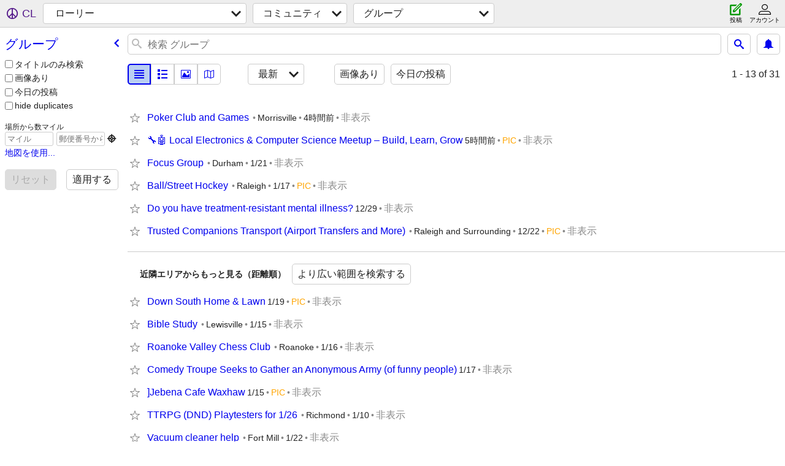

--- FILE ---
content_type: text/html; charset=utf-8
request_url: https://raleigh.craigslist.org/search/grp?lang=ja
body_size: 2867
content:
<!DOCTYPE html>
<html>
<head>
    
	<meta charset="UTF-8">
	<meta http-equiv="X-UA-Compatible" content="IE=Edge">
	<meta name="viewport" content="width=device-width,initial-scale=1">
	<meta property="og:site_name" content="craigslist">
	<meta name="twitter:card" content="preview">
	<meta property="og:title" content="ローリー グループ - craigslist">
	<meta name="description" content="ローリー グループ - craigslist">
	<meta property="og:description" content="ローリー グループ - craigslist">
	<meta property="og:url" content="https://raleigh.craigslist.org/search/grp">
	<title>ローリー グループ - craigslist</title>
	<link rel="canonical" href="https://raleigh.craigslist.org/search/grp">
	<link rel="alternate" href="https://raleigh.craigslist.org/search/grp" hreflang="x-default">



    <link rel="icon" href="/favicon.ico" id="favicon" />

<script type="application/ld+json" id="ld_searchpage_data" >
    {"@context":"https://schema.org","breadcrumb":{"@type":"BreadcrumbList","@context":"https://schema.org","itemListElement":[{"name":"raleigh.craigslist.org","position":1,"item":"https://raleigh.craigslist.org","@type":"ListItem"},{"name":"community","@type":"ListItem","position":2,"item":"https://raleigh.craigslist.org/search/ccc?lang=ja"},{"name":"groups","position":3,"item":"https://raleigh.craigslist.org/search/grp?lang=ja","@type":"ListItem"}]},"@type":"SearchResultsPage","description":"グループ in Raleigh / Durham / CH"}
</script>



    <style>
        body {
            font-family: sans-serif;
        }

        #no-js {
            position: fixed;
            z-index: 100000;
            top: 0;
            bottom: 0;
            left: 0;
            right: 0;
            overflow:auto;
            margin: 0;
            background: transparent;
        }

        #no-js h1 {
            margin: 0;
            padding: .5em;
            color: #00E;
            background-color: #cccccc;
        }

        #no-js  p {
            margin: 1em;
        }

        .no-js header,
        .no-js form,
        .no-js .tsb,
        .unsupported-browser header,
        .unsupported-browser form,
        .unsupported-browser .tsb {
            display: none;
        }

        #curtain {
            display: none;
            position: fixed;
            z-index: 9000;
            top: 0;
            bottom: 0;
            left: 0;
            right: 0;
            margin: 0;
            padding: 0;
            border: 0;
            background: transparent;
        }

        .show-curtain #curtain {
            display: block;
        }

        #curtain .cover,
        #curtain .content {
            position: absolute;
            display: block;
            top: 0;
            bottom: 0;
            left: 0;
            right: 0;
            margin: 0;
            padding: 0;
            border: 0;
        }

        #curtain .cover {
            z-index: 1;
            background-color: white;
        }

        .show-curtain #curtain .cover {
            opacity: 0.7;
        }

        .show-curtain.clear #curtain .cover {
            opacity: 0;
        }

        .show-curtain.opaque #curtain .cover {
            opacity: 1;
        }

        #curtain .content {
            z-index: 2;
            background: transparent;
            color: #00E;

            display: flex;
            flex-direction: column;
            justify-content: center;
            align-items: center;
        }

        .unrecoverable #curtain .content,
        .unsupported-browser #curtain .content {
            display: block;
            align-items: start;
        }

        #curtain h1 {
            margin: 0;
            padding: .5em;
            background-color: #cccccc;
        }

        #curtain  p {
            margin: 1em;
            color: black;
        }

        .pacify #curtain .icom-:after {
            content: "\eb23";
        }

        #curtain .text {
            display: none;
        }

        .loading #curtain .text.loading,
        .reading #curtain .text.reading,
        .writing #curtain .text.writing,
        .saving #curtain .text.saving,
        .searching #curtain .text.searching,
        .unrecoverable #curtain .text.unrecoverable,
        .message #curtain .text.message {
            display: block;
        }

        .unrecoverable #curtain .text.unrecoverable {
        }

        @keyframes rotate {
            from {
                transform: rotate(0deg);
            }
            to {
                transform: rotate(359deg);
            }
        }

        .pacify #curtain .icom- {
            font-size: 3em;
            animation: rotate 2s infinite linear;
        }
    </style>

    <style>
        body {
            margin: 0;
            border: 0;
            padding: 0;
        }

        ol.cl-static-search-results, .cl-static-header {
            display:none;
        }

        .no-js ol.cl-static-search-results, .no-js .cl-static-header {
            display:block;
        }
    </style>


</head>

<body  class="no-js"  >



    <div class="cl-content">
        <main>
        </main>
    </div>

    <div id="curtain">
        <div class="cover"></div>
        <div class="content">
            <div class="icom-"></div>
            <div class="text loading">読み込み中</div>
            <div class="text reading">読み取り中</div>
            <div class="text writing">書き込み中</div>
            <div class="text saving">saving</div>
            <div class="text searching">searching</div>
            <div id="curtainText" class="text message"></div>
            <div class="text unrecoverable">
                 <p><a id="cl-unrecoverable-hard-refresh" href="#" onclick="location.reload(true);">refresh the page.</a></p>
             </div>
         </div>
    </div>



    <script>
        (function() {
            try {
                window.onpageshow = function(event) {
                    if (event.persisted && cl.upTime()>1000 && /iPhone/.test(navigator.userAgent)) {
                        window.location.reload();
                    }
                };

                window.addEventListener('DOMContentLoaded', function() {
                    document.body.classList.remove('no-js');
                });
                document.body.classList.remove('no-js');
            } catch(e) {
                console.log(e);
            }
        })();
    </script>

    
     
     <script src="https://www.craigslist.org/static/www/d58afecda5261cb9fcb91b2d144412254d004485.js" crossorigin="anonymous"></script>
     <script>
         window.cl.init(
             'https://www.craigslist.org/static/www/',
             '',
             'www',
             'search',
             {
'defaultLocale': "en_US",
'initialCategoryAbbr': "grp",
'location': {"region":"NC","url":"raleigh.craigslist.org","city":"Raleigh","country":"US","lon":-78.639,"lat":35.772,"postal":"27699","radius":1,"areaId":36},
'seoLinks': 0
},
             0
         );
     </script>
     

    
    <iframe id="cl-local-storage" src="https://www.craigslist.org/static/www/localStorage-092e9f9e2f09450529e744902aa7cdb3a5cc868d.html" style="display:none;"></iframe>
    


    <script>
        window.cl.specialCurtainMessages = {
            unsupportedBrowser: [
                "重要な機能が欠けているブラウザを使用していることが検出されました。",
                "最新のブラウザからクレイグリストにアクセスしてください。"
            ],
            unrecoverableError: [
                "There was an error loading the page."
            ]
        };
    </script>
    <div class="cl-static-header">
        <a href="/">craigslist</a>
            <h1>グループ in Raleigh / Durham / CH</h1>
    </div>

    <ol class="cl-static-search-results">
        <li class="cl-static-hub-links">
            <div>see also</div>
        </li>
        <li class="cl-static-search-result" title="Poker Club and Games">
            <a href="https://raleigh.craigslist.org/grp/d/cary-poker-club-and-games/7910329331.html">
                <div class="title">Poker Club and Games</div>

                <div class="details">
                    <div class="price">$0</div>
                    <div class="location">
                        Morrisville
                    </div>
                </div>
            </a>
        </li>
        <li class="cl-static-search-result" title="🔧🤖 Local Electronics &amp; Computer Science Meetup – Build, Learn, Grow">
            <a href="https://raleigh.craigslist.org/grp/d/raleigh-local-electronics-computer/7906541566.html">
                <div class="title">🔧🤖 Local Electronics &amp; Computer Science Meetup – Build, Learn, Grow</div>

                <div class="details">
                    <div class="price">$0</div>
                </div>
            </a>
        </li>
        <li class="cl-static-search-result" title="Focus Group">
            <a href="https://raleigh.craigslist.org/grp/d/durham-focus-group/7910182906.html">
                <div class="title">Focus Group</div>

                <div class="details">
                    <div class="price">$0</div>
                    <div class="location">
                        Durham
                    </div>
                </div>
            </a>
        </li>
        <li class="cl-static-search-result" title="Ball/Street Hockey">
            <a href="https://raleigh.craigslist.org/grp/d/raleigh-ball-street-hockey/7904799165.html">
                <div class="title">Ball/Street Hockey</div>

                <div class="details">
                    <div class="price">$0</div>
                    <div class="location">
                        Raleigh
                    </div>
                </div>
            </a>
        </li>
        <li class="cl-static-search-result" title="Do you have treatment-resistant mental illness?">
            <a href="https://raleigh.craigslist.org/grp/d/durham-do-you-have-treatment-resistant/7905321218.html">
                <div class="title">Do you have treatment-resistant mental illness?</div>

                <div class="details">
                    <div class="price">$0</div>
                </div>
            </a>
        </li>
        <li class="cl-static-search-result" title="Trusted Companions Transport (Airport Transfers and More)">
            <a href="https://raleigh.craigslist.org/grp/d/cary-trusted-companions-transport/7902473442.html">
                <div class="title">Trusted Companions Transport (Airport Transfers and More)</div>

                <div class="details">
                    <div class="price">$0</div>
                    <div class="location">
                        Raleigh and Surrounding
                    </div>
                </div>
            </a>
        </li>
    </ol>
</body>
</html>
